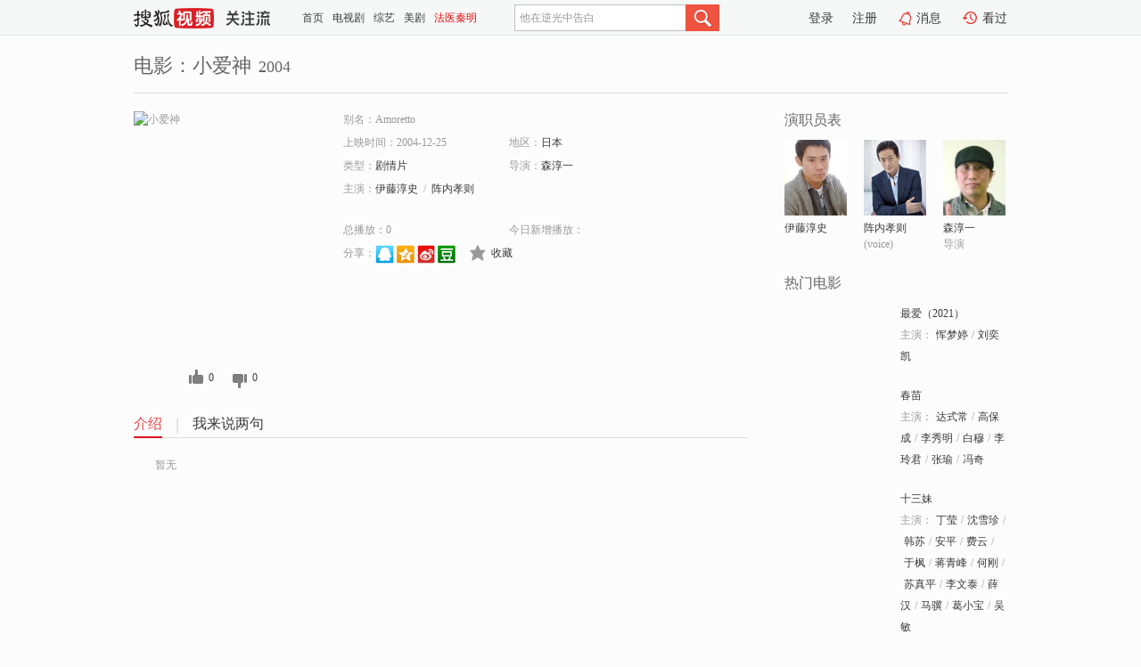

--- FILE ---
content_type: text/html;charset=UTF-8
request_url: http://score.my.tv.sohu.com/digg/get.do?type=327&vid=1114591&callback=jQuery17208458930310047994_1762447593911&_=1762447597195
body_size: 255
content:
jQuery17208458930310047994_1762447593911({"vid":1114591,"downCount":0,"statusText":"success but not exists","upCount":0,"pid":-1,"tvid":1114591,"type":327,"status":200})

--- FILE ---
content_type: text/plain;charset=UTF-8
request_url: https://v4.passport.sohu.com/i/cookie/common?callback=passport4015_cb1762447597014&dfp=1762447597051&_=1762447597051
body_size: -296
content:
passport4015_cb1762447597014({"body":"","message":"Success","status":200})

--- FILE ---
content_type: text/javascript; charset=utf-8
request_url: http://hui.sohu.com/mum/ipqueryjp?callback=jsonp1762447593732&cookie=1762447593854&platform_source=pc&_=1762447593733
body_size: 119
content:
typeof jsonp1762447593732 === 'function' && jsonp1762447593732({
  "ext_ip": "3.21.167.26",
  "urls": []
});